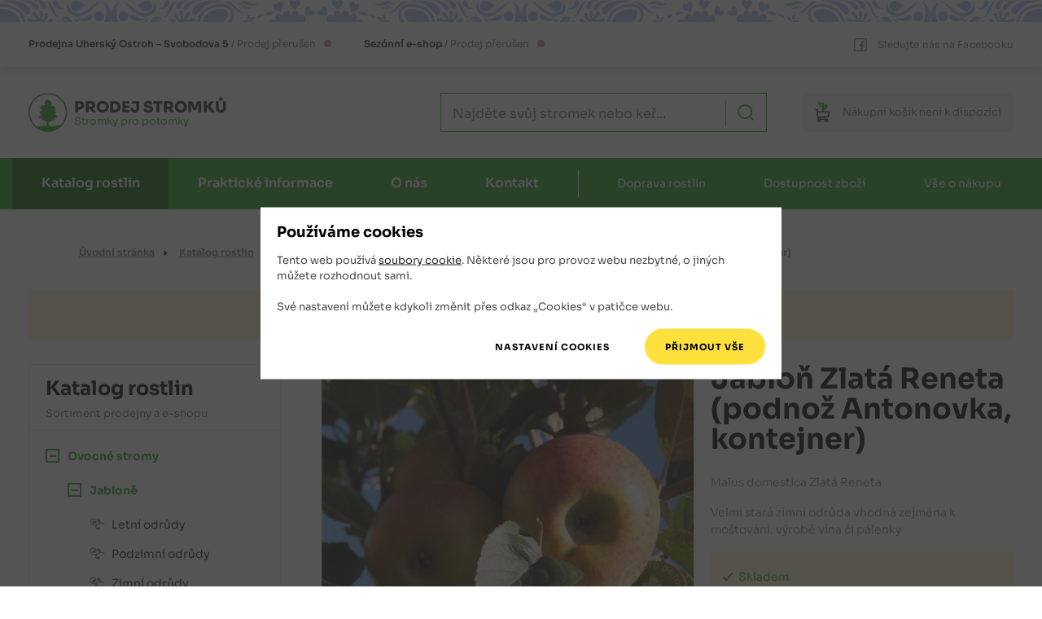

--- FILE ---
content_type: text/html
request_url: https://www.prodejstromku.cz/katalog/jablon-zlata-reneta-podnoz-antonovka-kontejner/
body_size: 17998
content:
    <!DOCTYPE html>
    <html lang="cs">

    <head>
        <meta charset="UTF-8">
        <script>
            var dataLayer=dataLayer||[];function gtag(){dataLayer.push(arguments)}function createCookie(e,a,t){var o=t?((o=new Date).setTime(o.getTime()+24*t*60*60*1e3),"; expires="+o.toGMTString()):"";document.cookie=escape(e)+"="+escape(a)+o+"; path=/"}function readCookie(e){for(var a=escape(e)+"=",t=document.cookie.split(";"),o=0;o<t.length;o++){for(var n=t[o];" "===n.charAt(0);)n=n.substring(1,n.length);if(0===n.indexOf(a))return unescape(n.substring(a.length,n.length))}return null}gtag("consent","default",{functionality_storage:"granted",analytics_storage:"denied",ad_storage:"denied"}),(readCookie("analytics_storage")||readCookie("ad_storage"))&&gtag("consent","update",{analytics_storage:readCookie("analytics_storage"),ad_storage:readCookie("ad_storage")});
        </script>
        <link rel="canonical" href="https://www.prodejstromku.cz/katalog/jablon-zlata-reneta-podnoz-antonovka-kontejner/">
        
        <meta name="description" content="Jabloň Zlatá Reneta bývá také označována jako Winter Goldparmene, King of the Pipin, Parména Zlatá zimní či Królowa Renet.">
        <meta name="robots" content="index,follow">
        <meta property="og:type" content="website" />
<meta property="og:title" content="" />
<meta property="og:url" content="https://www.prodejstromku.cz/katalog/jablon-zlata-reneta-podnoz-antonovka-kontejner/" />

        <title>Jabloň Zlatá Reneta (podnož Antonovka, kontejner) | Prodej stromků</title>
        <meta name="author" content="Koncepce, vedení projektu, frontend - Jan Matějů, https://www.janmateju.cz; programování, backend - Ondřej Zicha; redakční systém admin Z">
        <meta name="generator" content="admin Z">
        <meta http-equiv="X-UA-Compatible" content="IE=edge">
        <meta name="viewport" content="width=device-width, initial-scale=1, shrink-to-fit=no">
        <link rel="apple-touch-icon" sizes="180x180" href="/apple-touch-icon.png?v=2021">
        <link rel="icon" type="image/png" sizes="32x32" href="/favicon-32x32.png?v=2021">
        <link rel="icon" type="image/png" sizes="16x16" href="/favicon-16x16.png?v=2021">
        <link rel="manifest" href="/site.webmanifest?v=2021">
        <link rel="mask-icon" href="/safari-pinned-tab.svg?v=2021" color="#29a61f">
        <link rel="shortcut icon" href="/favicon.ico?v=2021">
        <meta name="apple-mobile-web-app-title" content="Prodej stromků">
        <meta name="application-name" content="Prodej stromků">
        <meta name="msapplication-TileColor" content="#29a61f">
        <meta name="theme-color" content="#29a61f"> 
        <link href="/build/css/screen.min.f737054b.css" rel="stylesheet" type="text/css">
        <link href="/build/css/print.min.220fbebb.css" rel="stylesheet" type="text/css" media="print">
        <script src="/build/js/checkConsents.min.adbe7c8f.js"></script>
        <script src="/build/js/checkForms.min.a520cbdc.js"></script>
        
<script>
dataLayer.push({ ecommerce: null });
dataLayer.push({
'ecommerce': {
'detail': {
'products': [
{
'id': "4c6bc5e969f691.283435433",
'name': "Jablo\u0148 Zlat\u00e1 Reneta (podno\u017e Antonovka, kontejner)",
'price': "400.0000",
'category': "ovocne-stromy",
'dimension2': "Skladem"
}]
}
}
});
</script><script>
  dataLayer.push({
  'cgSection':'Katalog',
  'cgCategory':'Detail produktu',
  'cgSubcategory':''
  });
</script>
        <script>
            var formCheckOff = 0;
        </script>
    </head>

    <body class="">
        <!-- Google Tag Manager -->
        <noscript><iframe src="//www.googletagmanager.com/ns.html?id=GTM-P8XJHCL"
        height="0" width="0" style="display:none;visibility:hidden"></iframe></noscript>
        <script>(function(w,d,s,l,i){w[l]=w[l]||[];w[l].push({'gtm.start':
        new Date().getTime(),event:'gtm.js'});var f=d.getElementsByTagName(s)[0],
        j=d.createElement(s),dl=l!='dataLayer'?'&l='+l:'';j.async=true;j.src=
        '//www.googletagmanager.com/gtm.js?id='+i+dl;f.parentNode.insertBefore(j,f);
        })(window,document,'script','dataLayer','GTM-P8XJHCL');</script>
        <!-- End Google Tag Manager -->
        <div class="body-helper">
            <div id="consentEnv" class="consent-box__wrapper">
    <div id="consentBox" class="consent-box">
        <h2 class="h3-like">Používáme cookies</h2>
        <p>Tento web používá <a href="https://www.google.com/policies/technologies/cookies/" class="no-outbound-marks">soubory cookie</a>. Některé jsou pro provoz webu nezbytné, o&nbsp;jiných můžete rozhodnout sami.</p>
        <p>Své nastavení můžete kdykoli změnit přes odkaz „Cookies“ v&nbsp;patičce webu.</p>

        <form>
            <div class="fieldset-box fieldset-box-like consent-box__simple">
                <p>
                    <input id="consentChooseButton" class="btn gtm-consent-choose" type="button" value="Nastavení cookies">
                    <input id="consentAllButton" class="btn call-btn CookiesOK gtm-consent-all" type="button" value="Přijmout vše">
                </p>
            </div> <!-- consent-box__simple -->

            <div id="consentBoxDetailed" class="consent-box__detailed">
                <fieldset class="fieldset-box">
                    <legend class="form-row"><span>Vaše nastavení</span></legend>

                    <div class="form-row consent-choice gtm-consent-functionality">
                        <div class="consent-choice__main">
                            <input type="checkbox" id="functionalityStorage" name="functionality_storage" value="granted" checked disabled>
                            <label for="functionalityStorage">Technické cookies</label>
                            <span class="tooltip"><span class="tooltip__txt">Používáme je např. pro funkci košíku nebo správu těchto souhlasů. Jde ale také o&nbsp;cookies nástroje Google Tag Manager.</span></span>
                        </div>
                        <div class="consent-choice__note">
                            <label for="functionalityStorage">Web bez nich nefunguje správně. Nelze je proto v&nbsp;nastavení vypnout</label>
                        </div>
                    </div>

                    <div class="form-row consent-choice gtm-consent-analytics">
                        <div class="consent-choice__main">
                            <input type="checkbox" id="analyticsStorage" name="analytics_storage" value="granted">
                            <label for="analyticsStorage">Statistické cookies</label>
                            <span class="tooltip"><span class="tooltip__txt">Cookies nástroje Google Analytics, někdy také Microsoft Clarity</span></span>
                        </div>
                        <div class="consent-choice__note">
                            <label for="analyticsStorage">Pomáhají nám s&nbsp;vývojem a&nbsp;laděním webu, díky! :)</label>
                        </div>
                    </div>

                    <div class="form-row consent-choice gtm-consent-ad">
                        <div class="consent-choice__main">
                            <input type="checkbox" id="adStorage" name="ad_storage" value="granted">
                            <label for="adStorage">Marketingové cookies</label>
                            <span class="tooltip"><span class="tooltip__txt">Cookies reklamních systémů Google a&nbsp;Seznam Sklik</span></span>
                        </div>
                        <div class="consent-choice__note">
                            <label for="adStorage">Zlepšují relevanci reklamy</label>
                        </div>
                    </div>
                </fieldset>

                <div class="form-row form-row-but">
                    <div class="form-row__helper">
                        <input id="consentSelectedButton" class="btn content-btn gtm-consent-selected" type="button" value="Uložit nastavení">
                    </div>
                </div>

            </div> <!-- consent-box__detailed -->
        </form>
    </div> <!-- consent-box -->
</div> <!-- consent-box__wrapper -->
<script>
    consentManagementRun();
</script>
            <script>
                ("granted"!=readCookie("analytics_storage")&&"denied"!=readCookie("analytics_storage")||"granted"!=readCookie("ad_storage")&&"denied"!=readCookie("ad_storage"))&&setVisibility("consentEnv",1);
            </script>
            <header class="header" role="banner" id="top">
                <div class="folk-shadow">
                    <div class="header-top container">
                        <div class="opening-shops">
                            
                            <p class="opening-shop" title="Kamenná prodejna je právě zavřená.<br><br><a href='/kontakt/oteviraci-doba/'>Otevírací doba</a>">
                                <span class="opening-shop__shop">Prodejna</span><span class="opening-shop__address">
                                    Uherský Ostroh &ndash; Svobodova 5
                                </span><span class="opening-shop__hours"><br class="br"><span class="slash"></span>Prodej přerušen</span><span class="opening-shop__indicator--close"></span>
                            </p>
                            <p class="opening-shop" title="<!-- Online prodej je momentálně přerušen. Online prodej není momentálně k dispozici. -->E-shop pro jarní sezónu znovu spustíme 1.&nbsp;února&nbsp;2026."><span class="opening-shop__shop">Sezónní e-shop</span><span class="opening-shop__hours"> / Prodej přerušen</span><span class="opening-shop__indicator--close"></span></p>
                        </div> <!-- opening-shops -->
                        <a class="no-outbound-marks fb-link" href="https://www.facebook.com/profile.php?id=100057460088898" tabindex="-1">
                            <svg class="ico-fb" viewBox="0 0 16 16" aria-hidden="true" focusable="false" width="16" height="16"><use href="#i-fb"></svg>
                            <span>Sledujte nás na Facebooku</span>
                        </a>
                    </div> <!-- header-top -->
                </div> <!-- folk-shadow -->

                <div class="header-bottom container">

                    <button class="catalog-button header-bottom-btn" id="catalog-button" type="button">
                        <svg class="ico-catalog" viewBox="0 0 33 25" aria-hidden="true" focusable="false" width="33" height="25"><use href="#i-catalog"></svg>
                        <span>Katalog</span>
                    </button>

                    <a class="logo-header" href="/" aria-label="Logo Prodej stromků - odkaz na hlavní stránku"  >
                        <svg class="svg-scaling" xmlns="http://www.w3.org/2000/svg" viewBox="0 0 191.59 37" width="192" height="37"><text font-size="19" font-weight="800" fill="#2a2a2a" transform="scale(.77083)"><tspan y="24" x="57">PRODEJ STROMKŮ</tspan></text><text font-size="13" fill="#29a61f" transform="scale(.77083)"><tspan y="39" x="57">Stromky pro potomky</tspan></text><path fill="#fefefe" d="M35.458 19.27c0 9.792-7.937 17.73-17.729 17.73S0 29.062 0 19.27 7.937 1.543 17.73 1.543 35.457 9.48 35.457 19.27"/><g stroke-linejoin="round" fill-rule="evenodd" stroke-miterlimit="2" clip-rule="evenodd"><path d="M35.518 19.268c0 9.791-7.937 17.729-17.729 17.729S.06 29.059.06 19.268 7.997 1.539 17.789 1.539s17.729 7.938 17.729 17.729" fill="#fefefe"/><g fill="#29a61f"><path d="M10.118 30.464c.466-.13-.205.376 0 0zm.17-.335c.531.33.147.47 0 0zm.574.559c.294.075-.14.134 0 0zm1.924.37c.186-.898.109.76 0 0zm.973-.701c.06.36.083.471 0 0zm1.669.022c.118.154-.075.358 0 0zm1.098-.324c.265-.572-.104.431 0 0zm2.849-.227c.668-.459.382 1.668-.185.55-.143-.19.03-.433.185-.55zm3.308.773c.645.189-.5.655 0 0zm.445.37c-.45.491-.35-.525 0 0zm-15.059.278c-.22-.234.042-.44 0 0zm-.262-.857c.021-.28.164-.217 0 0zm2.929 1.047c-.159.711-1.168-1.012-.46-.013.509.715-.162.925-.524.275-.336.293-.732.891-.773.014-.035-.251.343-.913-.095-.45.132-.45-.672-1.811-.293-.69.404.556-.251 1.246-.462.864 1.333 2.447 3.827 4.047 6.423 4.89 4.555 1.426 9.89.585 13.556-2.552 1.228-1.063 2.235-2.403 2.81-3.929-.314-.362-1.501-.484-.622.116.523.726-1.108.645-.889.67.021.663-.521.29-.465.19-.38.21-1.404-1.07-.672-.21.472.33-.35 1.72-.18.67-.285-.768-.85.752-.918-.31-.036-.435-.239-.812-.143-.12.307.927-1.254 1.413-1.016.253.13-.502-.324-.998-.278-.182-.21.824-1.179-1.11-1.117-.253.587.435 1.29 1.759-.032 1.448-.368-.023-.232-1.316-.439-.772.54 1.03-1.041.262-.437-.298.053-.27.375-1.439.144-1.2-.142.67-.464 1.737-.603 2.133-.03-.37-.791-1.666-.43-.64.31.332.333 1.564-.253 1.079.01-.42.011-1.128-.236-.305-.246.395-.188-.557-.273.112-.336.579-.824-1.276-.653-.307-.437-.563-.33.649-.417-.154.086-.575-.092-.243-.22-.27-.353-.359.086-1.431.01-1.285-.32.709-.783-.538-.495.206.15.669-1.046 1.26-.75.24-.104.1-.39.432-.63-.04-.655-.425.656.538.107.868-.308.13-.295 1.225-.575.64.195-.323.12-1.963-.017-.863.139.554-.596 1.833-.808.707.04-.458.48-1.639.259-1.66-.127.792-1.411 1.922-1.583.533-.305-.868-.096 1.152-.453 1.403-.592-.44-1.176-1.102-1.464-1.82-.052-.553-.036.28-.296-.115.19.565.41 1.675.15 1.946-.812-.606-.29-1.746-.458-2.56-.215.764-.35 1.645-.299 2.418-.296.516-.792-1.497-.584-.314-.176.614-1.196-.457-.549-.755-.842.832-.01-.558.09-.935.137-.386.69-1.583.528-1.442-.528.789-.688 1.807-1.382 2.48-.204-.18.162.716-.304.275.183-.806-.413.382-.294-.268-.096-.053-.735-.067-.231.282z"/><path d="M18.518 1.378c-9.44 0-17.12 7.68-17.12 17.12 0 9.44 7.68 17.118 17.119 17.118 9.44 0 17.118-7.679 17.118-17.118 0-9.44-7.678-17.12-17.118-17.12m0 35.62c-10.202 0-18.5-8.3-18.5-18.5s8.298-18.5 18.5-18.5c10.2 0 18.5 8.298 18.5 18.5s-8.3 18.5-18.5 18.5"/><path d="M20.818 27.144c1.074.74 1.835-.622 1.8-1.494.794-.489 1.235 1.423 1.903.078.184-1.068 1.503.721 1.658-.644.19-.904-2.213-.887-.742-1.436.138-1.339 1.341.595 1.819-.583.647-.503.582-1.573-.424-1.129-.557-.264-.231-1.562-1.341-1.284-.51.372-1.079.05-.36-.289.606.111 1.157-.409.667-.914 1.206-.446.483-1.917-.647-1.529-.833-.484 1.173-.775.41-1.583-1.012-.793 1.61-1.763.046-2.267-1.116.404-1.069-.712-.771-1.38-.243-.98-1.435-.24-1.662-.416-.55-.769-1.075.81-1.246-.216-.777-.57-.805 1.495-1.408.399-.059-.872 1.305-.71 1.353-1.532 1.545.22.3-2.066-.752-1.453-.267-.414 1.087-1.426-.165-1.75-.558.165-.794.354-.687-.424-.442-.784-1.507.396-1.347-.872-.763-.904-.864.605-1.277.694-.572-1.204-2.098-.095-1.375.878-1.085.123-.448 1.108-.025 1.418-1.027-.113-1.226 1.306-.164 1.427.428.674-.896 1.628-.682.477-1.226-.749-.165 1.626-1.253.87-.248-1.015-1.087-.13-1.54-.818-.925.106.019 1.08-.85 1.17-.402.624 1.475.786.255.97-.459-.361-1.653-.924-1.418.199.535.279 1.13.358.837 1.116.47.317.78.307.989.882.507.16 1.488-.392 1.067.659-.453 1.168-2.16-1.04-1.96.674.937 1.326-1.68-.004-1.294 1.336.471.436.796.533.57 1.2.247.832 1.254-.04 1.564.737.375.022 1.58-.546.92.276-.892.188-1.224.719-1.038 1.276-.674-.087-1.482-.048-1.48.84-.7-.123-2.258.505-1.047 1.147.642-.117.95.492 1.469.381.376 1.529 1.665-1.027 2.284.214-.302.44-1.374 1.236-.303 1.673.59.135 1.581-1.364 1.337-.082.166 1.226 1.422.136 1.712.158-.657 1.049.721 1.104 1.24 1.141.063 2.92.01 5.85.027 8.773.177.262.835.041 1.2.114 1.051.203.249-1.431.481-2.042 0-2.048-.042-4.097.015-6.145.09-.66 1.377.463 1.216-.724-.028-.268.238-.386.418-.17z"/></g></g></svg>
                    </a> <!-- logo-header -->
                    <script type="application/ld+json">{
                        "@context": "https://schema.org",
                        "@type": "Organization",
                        "url": "https://www.prodejstromku.cz",
                        "logo": "https://www.prodejstromku.cz/gfx/prodej-stromku-logo.min.png"
                    }</script>

                    <div class="search">
                        <button class="search__btn-open header-bottom-btn" id="search-open" type="button">
                            <svg class="ico-search" viewBox="0 0 24 24" aria-hidden="true" focusable="false" width="22" height="22">
                                <use href="#i-search">
                            </svg>
                            <span>Hledat</span>
                        </button> <!-- search__btn-open -->

                        <div class="search-box" id="search-box">
                            <form id="search-box-form" class="search__form" action="/katalog/vyhledavani/" method="get" role="search" novalidate>
                                <div class="search-items">
                                    <input class="validate" id="search-box-input" type="search" name="q" placeholder="Najděte svůj stromek nebo keř..." aria-label="Najděte svůj stromek nebo keř" aria-required="true" minlength="3" autocomplete="off">
                                    <input type="hidden" name="category" value="eshop">
                                    <button class="search-button" type="submit" aria-label="Hledat">
                                        <svg class="ico-search" viewBox="0 0 24 24" aria-hidden="true" focusable="false" width="20" height="20">
                                            <use href="#i-search">
                                        </svg>
                                    </button> <!-- search-button -->
                                    <label for="search-box-input" class="field-error" aria-live="polite"></label>
                                    <div id="search-expanded"></div>
                                </div> <!-- search-items -->
                                <script>
                                    checkForm("search-box-form");
                                </script>
                            </form> <!-- search__form -->
                            <button class="close-button" id="search-close" type="button" aria-label="Zavřít formulář vyhledávání">
                                <svg class="ico-close" viewBox="0 0 16 16" aria-hidden="true" focusable="false" width="23" height="23">
                                    <use href="#i-close">
                                </svg>
                            </button> <!-- close-button -->
                        </div> <!-- search-box -->
                    </div> <!-- search -->
                    

                    <a class="basket basket--closed basket--empty header-bottom-btn no-outbound-marks" title="<!-- Online prodej je momentálně přerušen. Online prodej není momentálně k dispozici. -->E-shop pro jarní sezónu znovu spustíme 1.&nbsp;února&nbsp;2026.">
    <svg class="ico-basket" viewBox="0 0 19 26" aria-hidden="true" focusable="false" width="24" height="32">
        <use href="#i-basket">
    </svg>
    <span class="basket__text"><span class="nip">Nákupní </span>košík<span class="nip"> není k&nbsp;dispozici</span></span>
</a>

                    <button class="menu-button header-bottom-btn" id="menu-button" type="button">
                        <span>Menu</span>
                        <svg class="ico-menu" viewBox="0 0 29 19" aria-hidden="true" focusable="false" width="26" height="17"><use href="#i-menu"></use></svg>
                    </button><!-- menu-button -->

                </div> <!-- header-bottom -->

                <div class="bg-green">
                    <nav class="navigation-main container-navigation" id="navigation-main" role="navigation">

                        <ul class="navigation-main__list" aria-label="Menu pro web">
                            <li class="dropdown active">
                                <a href="/katalog/" aria-current="page">Katalog rostlin</a>
                                <span class="submenu-toggle"><svg class="ico-dropdown" viewBox="0 0 14 7" aria-hidden="true" focusable="false" width="18" height="10"><use href="#i-dropdown"></svg></span>
                                <ul>
                                    <li><a href="/katalog/ovocne-stromy/">Ovocné stromy</a></li>
                                    <li><a href="/katalog/drobne-ovoce/">Drobné ovoce</a></li>
                                    <li><a href="/katalog/netradicni-ovoce/">Netradiční ovoce</a></li>
                                    <li><a href="/katalog/okrasne-kere/">Okrasné keře</a></li>
                                    <li><a href="/katalog/stromy-a-kere-do-krajiny/">Okrasné stromy</a></li>
                                    <li><a href="/katalog/okrasne-jehlicnate-stromky/">Okrasné jehličnany</a></li>
                                    <li><a href="/katalog/trvalky-a-bylinky/">Trvalky a&nbsp;bylinky</a></li>
                                </ul>
                            </li>
                            <li class="dropdown">
                                <a href="/prakticke-informace/">Praktické informace</a>
                                <span class="submenu-toggle"><svg class="ico-dropdown" viewBox="0 0 14 7" aria-hidden="true" focusable="false" width="18" height="10"><use href="#i-dropdown"></svg></span>
                                <ul>
                                    <li><a href="/prakticke-informace/caste-dotazy/">Časté dotazy</a></li>
                                    <li><a href="/prakticke-informace/informace-o-odrudach/">Informace o&nbsp;odrůdách</a></li>
                                    <li><a href="/prakticke-informace/doporuceni-pred-nakupem/">Doporučení před nákupem</a></li>
                                    <li><a href="/prakticke-informace/navody-k-vysadbe/">Návody k&nbsp;výsadbě</a></li>
                                    <li><a href="/prakticke-informace/pece-a-ochrana-rostlin/">Péče a&nbsp;ochrana rostlin</a></li>
                                    <li><a href="/prakticke-informace/doba-zrani-ovocnych-odrud/">Doby zrání ovocných odrůd</a></li>
                                </ul>
                            </li>
                            <li class="dropdown">
                                <a href="/o-nas/">O nás</a>
                                <span class="submenu-toggle"><svg class="ico-dropdown" viewBox="0 0 14 7" aria-hidden="true" focusable="false" width="18" height="10"><use href="#i-dropdown"></svg></span>
                                <ul>
                                    <li><a href="/o-nas/aktuality/">Aktuality</a></li>
                                    <li><a href="/o-nas/proc-koupit-stromky-od-nas/">Proč koupit stromky od nás</a></li>
                                    <li><a href="/o-nas/fotogalerie/">Fotogalerie</a></li>
                                    <li><a href="/o-nas/obchodni-podminky/">Obchodní podmínky</a></li>
                                    <li><a href="/o-nas/zasady-ochrany-osobnich-udaju/">Zásady ochrany osobních údajů</a></li>
                                    <li><a href="/o-nas/newsletter/">Newsletter</a></li>
                                </ul>
                            </li>
                            <li class="dropdown">
                                <a href="/kontakt/">Kontakt</a>
                                <span class="submenu-toggle"><svg class="ico-dropdown" viewBox="0 0 14 7" aria-hidden="true" focusable="false" width="18" height="10"><use href="#i-dropdown"></svg></span>
                                <ul>
                                    <li><a href="/kontakt/kontaktni-a-fakturacni-udaje/">Kontaktní a&nbsp;fakturační údaje</a></li>
                                    <li><a href="/kontakt/kudy-k-nam-do-prodejny/">Kudy k&nbsp;nám do prodejny</a></li>
                                    <li><a href="/kontakt/oteviraci-doba/">Otevírací doba</a></li>
                                    <li><a href="/kontakt/kompletni-kontakty/">Kompletní kontakty</a></li>
                                    <li><a href="/kontakt/kontaktni-formular/">Kontaktní formulář</a></li>
                                </ul>
                            </li>
                            <li class="off-list"><a href="/katalog/doprava-rostlin/">Doprava rostlin</a></li>
                            <li class="off-list"><a href="/katalog/dostupnost-zbozi/">Dostupnost zboží</a></li>
                            <li class="off-list"><a href="/katalog/vse-o-nakupu/">Vše o&nbsp;nákupu</a></li>
                        </ul> <!-- navigation-main__list -->

                        <button class="close-button" id="menu-close" type="button" aria-label="Zavřít menu">
                            <svg class="ico-close" viewBox="0 0 16 16" aria-hidden="true" focusable="false" width="23" height="23">
                                <use href="#i-close">
                            </svg>
                        </button> <!-- close-button -->

                    </nav>
                </div> <!-- bg-green -->

            </header>

            <div class="container-main">
                <nav class="breadcrumbs" role="navigation" aria-label="Drobečková navigace">
                    <div class="breadcrumbs__helper">
                        <ul itemscope itemtype="https://schema.org/BreadcrumbList">
                            <li id="itemid0" class="not-parent-link" itemprop="itemListElement" itemscope itemtype="https://schema.org/ListItem"><a href="/" itemid="/" itemprop=item itemscope itemtype="https://schema.org/WebPage"
           itemprop="item"><span itemprop="name">Úvodní stránka</span></a><meta itemprop="position" content="1" /></li><li id="itemid1" class="not-parent-link" itemprop="itemListElement" itemscope itemtype="https://schema.org/ListItem"><a href="/katalog/" itemid="/katalog/" itemprop=item itemscope itemtype="https://schema.org/WebPage"
           itemprop="item"><span itemprop="name">Katalog rostlin</span></a><meta itemprop="position" content="2" /></li><li id="itemid2" class="not-parent-link" itemprop="itemListElement" itemscope itemtype="https://schema.org/ListItem"><a href="/katalog/ovocne-stromy/" itemid="/katalog/ovocne-stromy/" itemprop=item itemscope itemtype="https://schema.org/WebPage"
           itemprop="item"><span itemprop="name">Ovocné stromy</span></a><meta itemprop="position" content="3" /></li><li id="itemid3" class="not-parent-link" itemprop="itemListElement" itemscope itemtype="https://schema.org/ListItem"><a href="/katalog/ovocne-stromy/jablone/" itemid="/katalog/ovocne-stromy/jablone/" itemprop=item itemscope itemtype="https://schema.org/WebPage"
           itemprop="item"><span itemprop="name">Jabloně</span></a><meta itemprop="position" content="4" /></li><li id="itemid4" class="parent-link" itemprop="itemListElement" itemscope itemtype="https://schema.org/ListItem"><a href="/katalog/ovocne-stromy/jablone/stare-odrudy/" itemid="/katalog/ovocne-stromy/jablone/stare-odrudy/" itemprop=item itemscope itemtype="https://schema.org/WebPage"
           itemprop="item"><span itemprop="name">Staré odrůdy</span></a><meta itemprop="position" content="5" /></li><li class="current-page" aria-current="page" itemprop="itemListElement" itemscope itemtype="https://schema.org/ListItem"><span itemprop="name">Jabloň Zlatá Reneta (podnož Antonovka, kontejner)</span><meta itemprop="position" content="6" /></li>
                        </ul>
                    </div>
                </nav> <!-- breadcrumbs -->

                
                <div class="urgent-message alert alert--notice">
                    <p class="txt-center"><strong>Od středy 10.12.2025 bude prodejna přes zimu uzavřena. Otevíráme znovu na jaře.</strong></p>
                </div>
                

                <div class="grid">
                    <main class="main">
                        <div class="product">
    <div class="product__headings">
        <h1>Jabloň Zlatá Reneta (podnož Antonovka, kontejner)</h1>
        <p class="product__subheading" title="Latinský název rostliny"><em>Malus domestica Zlatá Reneta</em></p>
        <p class="product__subheading">Velmi stará zimní odrůda vhodná zejména k moštování, výrobě vína či pálenky</p>
    </div> <!-- product__headings -->

    <div class="product__gallery">
        <a class="product__image active" data-img-id="1" href="/gallery/1525/zlata-reneta-1.jpg" data-pswp-width="800" data-pswp-height="600" data-pswp-srcset="/gallery/1525/zlata-reneta-1.med.jpg 510w, /gallery/1525/zlata-reneta-1.jpg 800w">
            <picture>
                <!-- <source srcset="img/product.webp" type="image/webp"> -->
                <source srcset="/gallery/1525/zlata-reneta-1.med.jpg 510w, /gallery/1525/zlata-reneta-1.thn.jpg 266w" sizes="(min-width: 1350px) 506px, (min-width: 1300px) calc((100vw - 450px) * 0.561), (min-width: 1200px) calc((100vw - 450px) * 0.55), (min-width: 1100px) calc((100vw - 430px) * 0.55), (min-width: 992px) calc((100vw - 120px) * 0.58), (min-width: 800px) calc((100vw - 120px) * 0.55) ,(min-width: 700px) calc(100vw - 100px) ,(min-width: 540px) 500px, calc(100vw - 40px)" type="image/jpeg">
                <img src="/gallery/1525/zlata-reneta-1.med.jpg" alt="Zlatá reneta" title="Kliknutím se dostanete na detail obrázku" width="510" height="382">
            </picture>
            <div class="product__image__caption">Zlatá reneta</div>
        </a> <!-- product__image -->
        
    </div> <!-- product__gallery -->

    <div class="product__so-wrapper">
        <!-- Tri ruzne varianty informace -->

<div class="product-stock stock-store">
    <p class="product-stock__text">
        <span class="stock-highlight">Skladem</span><span class="tooltip"><span class="tooltip__txt">Zboží je skladem v kamenné prodejně v Uherském Ostrohu.</span></span>
    </p>
</div> <!-- product-stock -->

        <div class="product__order">
            <span class="cena">Cena</span>
            <div class="product__prices">
                <p class="price-with-vat">
                    <span class="price-with-kc">400</span>,
                    <span class="price-with-hal">00</span>
                    <span class="currency">Kč</span>
                </p>

                <p class="price-without-vat">
                    <span class="price-without">357</span>
                    <span class="currency">Kč</span>
                    <span class="bez-dph">bez DPH</span>
                </p>
            </div> <!-- product__prices -->

            <form class="product__form" action="/kosik/" method="post">

                <div class="product-counter">
    <label class="product-counter__label" for="pcs-strom1">
        <input class="product-counter__input" type="number" name="amount" id="pcs-strom1" min="1" value="1" disabled>
        <div class="count-buttons-wrapper disabled">
            <button class="plus-button" type="button" aria-label="Jeden plus" disabled>
                <span class="vh">+</span>
            </button>
            <button class="minus-button" type="button" aria-label="Jeden mínus" disabled>
                <span class="vh">-</span>
            </button>
        </div> <!-- count-buttons-wrapper -->
        <span class="product-counter__pcs disabled">ks</span>
    </label> <!-- product-counter__label -->
</div> <!-- product-counter -->

    <span class="btn__wrapper disabled-button__tooltip-holder" title="<!-- Online prodej je momentálně přerušen. Online prodej není momentálně k dispozici. -->E-shop pro jarní sezónu znovu spustíme 1.&nbsp;února&nbsp;2026."><button class="product-add-button btn" type="submit" title="Zboží nelze objednat" disabled>
    <span class="ico-circle">
        <svg class="ico-basket" viewBox="0 0 19 26" aria-hidden="true" focusable="false" width="16" height="21">
            <use href="#i-basket">
        </svg>
    </span>
    <span>Objednat</span>
    </button> <!-- product-add-button --> </span> <!-- btn__wrapper -->
    <input type="hidden" name="spr_id" value="1518">
    <input type="hidden" name="formType" value="addToBasket">
            </form> <!-- product__form -->
        </div> <!-- product__order -->
    </div> <!-- product__so-wrapper -->

    <div class="product__desc">
        

            

                <p>Jabloň Zlatá Reneta bývá také označována jako Winter Goldparmene, King of the Pipin, Parména Zlatá zimní či Królowa Renet. Vhodná zejména k přímému konzumu, moštování, k výrobě vína a pálenky, výborná i na sušení.</p>

                <table class="table table--v3">
                    <tbody>
                        <tr>
                            <th class="col-1">Plody:</th>
                            <td class="col-2">velká žluto-červená a šťavnatá jablka</td>
                        </tr>
                        <tr>
                            <th class="col-1">Sklizeň:</th>
                            <td class="col-2">polovina září</td>
                        </tr>
                        <tr>
                            <th class="col-1">Konzumní zralost:</th>
                            <td class="col-2">září až listopad</td>
                        </tr>
                        <tr>
                            <th class="col-1">Podnož a&nbsp;tvar:</th>
                            <td class="col-2">Antonovka pro polokmen nebo vysokokmen <span class="tooltip"><span class="tooltip__txt">Doporučujeme tvar polokmen nebo vysokokmen.<br><br>Výška zapěštování korunky:<br><br>
    <table>
        <tbody>
            <tr>
                <th>Vysokokmen</th>
                <td class="txt-right">1,8&ndash;2,2&nbsp;m</td>
            </tr>
            <tr>
                <th>Polokmen</th>
                <td class="txt-right">1,4&ndash;1,6&nbsp;m</td>
            </tr>
                <tr>
                <th>Čtvrtkmen</th>
                <td class="txt-right">cca 1,2&nbsp;m</td>
            </tr>
            <tr>
                <th>Zákrsek</th>
                <td class="txt-right">0,4&ndash;0,6&nbsp;m</td>
            </tr>
        </tbody>
    </table>
    <br>
    <a href="/prakticke-informace/poradna/jak-spravne-zvolit-tvar-ovocneho-stromku/">Jak zvolit tvar ovocného stromku?</a>
</span></span></td>
                        </tr>
                        <tr>
                            <th class="col-1">Výška v&nbsp;dospělosti:</th>
                            <td class="col-2">cca 6 m</td>
                        </tr>
                        
                        <tr>
                            <th class="col-1">Typ sazenice:</th>
                            <td class="col-2">kontejner</td>
                        </tr>
                    </tbody>
                </table>

                <h3><span class="first-uppercase">jablka</span>  odrůdy Zlatá Reneta</h3>
                <p><span class="first-uppercase">jablka</span> jsou velká až velmi velká a zploštělá. Jejich barva je nažloutlá s červeným žíháním. Dužina žlutavě bílá, jemná, křehká a šťavnatá.</p>

                <h3>Zrání a&nbsp;sklizeň jablek</h3>
                <p><p>Sklízí se v první polovině září.</p></p>

                <h3>Růst a&nbsp;tvar stromku</h3>
                
                    
                        <p>Odrůdu Zlatá Reneta nabízíme na podnoži Antonovka, která je bujná. V&nbsp;dospělosti dosahuje výšky cca 6 m. Doporučené rozestupy mezi jednotlivými sazenicemi při výsadbě jsou 4 až 6 m. V&nbsp;návaznosti na péči a&nbsp;podmínky lze sklizeň očekávat za 5 až 7 let.</p>
                        <p><span class="first-uppercase">jabloň</span> je s&nbsp;ohledem na svou podnož Antonovka velmi odolná mrazu, i do vlhčích těžších půd.</p>
                    
                    <p>Stromek je vhodný pro tvar polokmen nebo vysokokmen.</p>
                
                
                
                
                <h3>Pěstování jabloně</h3>
                
                <p> Má ráda slunce. Potřebuje vlhkost. Doporučená půda je propustná, nejlépe dostatečně úrodná a hlubší.</p>

                <p><span>Řez provádíme v předjarním období a dále, pro usnadnění řezu a u odrůd kvetoucích na konci výhonů, během letního období. </span></p>
<p><span>Pro správný růst a rychlejší nástup do plodnosti je vhodné zamezit významnějšímu napadení typickými chorobami. Jde o strupovitost, která postihuje především plody a snižuje jejich kvalitu, a padlí, které napadá nejen listy, ale i celé mladé výhony.</span></p>
<p><span>Hlavními škůdci jabloní jsou mšice a obaleči způsobující červitost plodů.</span></p>
                
                

            

        
    </div> <!-- product__desc -->

</div> <!-- product -->




<div class="related-articles">
    <h2 class="section-h2">Související články</h2>
    <article class="content">
        <article class="article-item">

            <div class="article-item__img">
                <a href="/prakticke-informace/doporuceni-pred-nakupem/fotografie-sazenic-prostokorennych-ovocnych-stromku-ktere-nabizime/"><img src="/img/clanky-nove/fotky sazenic/celkovy-pohled.jpg" alt="Fotografie sazenic prostokořenných ovocných stromků které nabízíme"></a>
            </div> <!-- article-item__img -->

            <div class="article-item__txt">
                <h3 class="article__title"><a href="/prakticke-informace/doporuceni-pred-nakupem/fotografie-sazenic-prostokorennych-ovocnych-stromku-ktere-nabizime/">Fotografie sazenic prostokořenných ovocných stromků které nabízíme</a></h3>
                <p>Ukázka tvarů stromků které nabízíme, od zákrsku po vysokokmeny</p>
            </div> <!-- article-item__txt -->

            <div class="article-item__but">
                <a class="btn content-btn" href="/prakticke-informace/doporuceni-pred-nakupem/fotografie-sazenic-prostokorennych-ovocnych-stromku-ktere-nabizime/">číst více</a>
            </div> <!-- article-item__but -->
        </article> <!-- article-item --><article class="article-item">

            <div class="article-item__img">
                <a href="/prakticke-informace/pece-a-ochrana-rostlin/zakladni-pravidla-rezu-ovocnych-drevin/"><img src="/img/clanky/373922322.thn.jpg" alt="Kdy a jak provádět řez ovocných stromů"></a>
            </div> <!-- article-item__img -->

            <div class="article-item__txt">
                <h3 class="article__title"><a href="/prakticke-informace/pece-a-ochrana-rostlin/zakladni-pravidla-rezu-ovocnych-drevin/">Kdy a jak provádět řez ovocných stromů</a></h3>
                <p>Kdy a jak řezat, druhy řezu, nejčastější chyby při řezu - základní přehled než začnete s řezem</p>
            </div> <!-- article-item__txt -->

            <div class="article-item__but">
                <a class="btn content-btn" href="/prakticke-informace/pece-a-ochrana-rostlin/zakladni-pravidla-rezu-ovocnych-drevin/">číst více</a>
            </div> <!-- article-item__but -->
        </article> <!-- article-item --><article class="article-item">

            <div class="article-item__img">
                <a href="/prakticke-informace/pece-a-ochrana-rostlin/jarni-povysadbovy-rez-prostokorenneho-ovocneho-stromku/"><img src="/img/clanky/860209119.thn.jpg" alt="Jarní povýsadbový řez prostokořenného ovocného stromku"></a>
            </div> <!-- article-item__img -->

            <div class="article-item__txt">
                <h3 class="article__title"><a href="/prakticke-informace/pece-a-ochrana-rostlin/jarni-povysadbovy-rez-prostokorenneho-ovocneho-stromku/">Jarní povýsadbový řez prostokořenného ovocného stromku</a></h3>
                <p>Proč je důležitý, kdy a jak se provádí povýsadbový řez prostokořenného ovocného stromku</p>
            </div> <!-- article-item__txt -->

            <div class="article-item__but">
                <a class="btn content-btn" href="/prakticke-informace/pece-a-ochrana-rostlin/jarni-povysadbovy-rez-prostokorenneho-ovocneho-stromku/">číst více</a>
            </div> <!-- article-item__but -->
        </article> <!-- article-item -->
    </article>
</div> <!-- related-articles -->

<script type="application/ld+json">
{
  "@context": "https://schema.org/",
  "@type": "Product",
  "additionalType": [
    "http://www.productontology.org/doc/Plant"
  ],
  "image": [
    "https://www.prodejstromku.cz/gallery/1525/zlata-reneta-1.jpg"
  ],
  "name": "Jabloň Zlatá Reneta (podnož Antonovka, kontejner)",
  "alternateName": "Velmi stará odrůda vhodná na přímý konzum, hodí se zejména  na moštování, víno, pálenku, výborná je i na sušení",
  "disambiguatingDescription": [
    "Jabloň Zlatá Reneta bývá také označována jako Winter Goldparmene, King of the Pipin, Parména Zlatá zimní či Królowa Renet."
  ],
  "description": "",
  "sku": "4c6bc5e969f691.283435433",
  "offers": [
    {
      "@type": "Offer",
      "url": "https://www.prodejstromku.cz/katalog/jablon-zlata-reneta-podnoz-antonovka-kontejner/",
      "priceCurrency": "CZK",
      "price": "400.0000",
      "availability": "InStoreOnly",
      "itemCondition": "NewCondition",
      "seller": {
        "@type":"Organization",
        "name":"Prodej stromků s.r.o."
      }
    }
  ]
}
</script>
                        
                    </main> <!-- main -->
                    <aside class="sidebar">
                        <div class="catalog-section" id="catalog-section">
                            <h2 class="catalog__heading">Katalog rostlin</h2>
                            <p class="catalog__subheading">Sortiment prodejny a&nbsp;e-shopu</p>
                            <nav class="navigation-catalog">

                                <ul aria-label="Katalog rostlin">
                                    <li class="current-page is-open">
<span class="submenu-toggle is-open"></span><a href="/katalog/ovocne-stromy/">Ovocné stromy</a>
<ul class="is-open"><li class="current-page is-open">
<span class="submenu-toggle is-open"></span><a href="/katalog/ovocne-stromy/jablone/">Jabloně</a>
<ul class="is-open"><li>
<span class="submenu-toggle"></span><a href="/katalog/ovocne-stromy/jablone/letni-odrudy/">Letní odrůdy</a></li>
<li>
<span class="submenu-toggle"></span><a href="/katalog/ovocne-stromy/jablone/podzimni-odrudy/">Podzimní odrůdy</a></li>
<li>
<span class="submenu-toggle"></span><a href="/katalog/ovocne-stromy/jablone/zimni-odrudy/">Zimní odrůdy</a></li>
<li>
<span class="submenu-toggle"></span><a href="/katalog/ovocne-stromy/jablone/sloupove-odrudy/">Sloupové odrůdy</a></li>
<li class="current-page">
<span class="submenu-toggle"></span><a href="/katalog/ovocne-stromy/jablone/stare-odrudy/">Staré odrůdy</a></li>
</ul>
</li>
<li>
<span class="submenu-toggle"></span><a href="/katalog/ovocne-stromy/hrusne/">Hrušně</a>
<ul><li>
<span class="submenu-toggle"></span><a href="/katalog/ovocne-stromy/hrusne/letni-odrudy/">Letní odrůdy</a></li>
<li>
<span class="submenu-toggle"></span><a href="/katalog/ovocne-stromy/hrusne/podzimni-odrudy/">Podzimní odrůdy</a></li>
<li>
<span class="submenu-toggle"></span><a href="/katalog/ovocne-stromy/hrusne/zimni-odrudy/">Zimní odrůdy</a></li>
<li>
<span class="submenu-toggle"></span><a href="/katalog/ovocne-stromy/hrusne/asijske-nashi/">Asijské - nashi</a></li>
<li>
<span class="submenu-toggle"></span><a href="/katalog/ovocne-stromy/hrusne/stare-odrudy/">Staré odrůdy</a></li>
</ul>
</li>
<li>
<span class="submenu-toggle"></span><a href="/katalog/ovocne-stromy/merunky/">Meruňky</a></li>
<li>
<span class="submenu-toggle"></span><a href="/katalog/ovocne-stromy/broskve-a-nektarinky/">Broskve a nektarinky</a>
<ul><li>
<span class="submenu-toggle"></span><a href="/katalog/ovocne-stromy/broskve-a-nektarinky/broskve/">Broskve</a></li>
<li>
<span class="submenu-toggle"></span><a href="/katalog/ovocne-stromy/broskve-a-nektarinky/nektarinky/">Nektarinky</a></li>
</ul>
</li>
<li>
<span class="submenu-toggle"></span><a href="/katalog/ovocne-stromy/svestky-ryngle-a-blumy/">Švestky, ryngle a blumy</a>
<ul><li>
<span class="submenu-toggle"></span><a href="/katalog/ovocne-stromy/svestky-ryngle-a-blumy/svestky/">Švestky</a></li>
<li>
<span class="submenu-toggle"></span><a href="/katalog/ovocne-stromy/svestky-ryngle-a-blumy/asijske-svestky/">Asijské švestky</a></li>
<li>
<span class="submenu-toggle"></span><a href="/katalog/ovocne-stromy/svestky-ryngle-a-blumy/ryngle/">Ryngle</a></li>
<li>
<span class="submenu-toggle"></span><a href="/katalog/ovocne-stromy/svestky-ryngle-a-blumy/blumy-a-svestkomerunky/">Blumy a švestkomeruňky</a></li>
<li>
<span class="submenu-toggle"></span><a href="/katalog/ovocne-stromy/svestky-ryngle-a-blumy/mirabelky/">Mirabelky</a></li>
<li>
<span class="submenu-toggle"></span><a href="/katalog/ovocne-stromy/svestky-ryngle-a-blumy/stare-odrudy/">Staré odrůdy</a></li>
</ul>
</li>
<li>
<span class="submenu-toggle"></span><a href="/katalog/ovocne-stromy/tresne-a-visne/">Třešně a višně</a>
<ul><li>
<span class="submenu-toggle"></span><a href="/katalog/ovocne-stromy/tresne-a-visne/tresne/">Třešně</a></li>
<li>
<span class="submenu-toggle"></span><a href="/katalog/ovocne-stromy/tresne-a-visne/tresnovisne/">Třešňovišně</a></li>
<li>
<span class="submenu-toggle"></span><a href="/katalog/ovocne-stromy/tresne-a-visne/visne/">Višně</a></li>
<li>
<span class="submenu-toggle"></span><a href="/katalog/ovocne-stromy/tresne-a-visne/stare-odrudy/">Staré odrůdy</a></li>
</ul>
</li>
<li>
<span class="submenu-toggle"></span><a href="/katalog/ovocne-stromy/skorapkoviny/">Skořápkoviny</a>
<ul><li>
<span class="submenu-toggle"></span><a href="/katalog/ovocne-stromy/skorapkoviny/oresaky-orechy/">Ořešáky (ořechy)</a></li>
<li>
<span class="submenu-toggle"></span><a href="/katalog/ovocne-stromy/skorapkoviny/lisky/">Lísky</a></li>
<li>
<span class="submenu-toggle"></span><a href="/katalog/ovocne-stromy/skorapkoviny/mandlone-mandle/">Mandloně (mandle)</a></li>
</ul>
</li>
<li>
<span class="submenu-toggle"></span><a href="/katalog/ovocne-stromy/podnoze/">Podnože</a></li>
</ul>
</li>
<li>
<span class="submenu-toggle"></span><a href="/katalog/drobne-ovoce/">Drobné ovoce</a>
<ul><li>
<span class="submenu-toggle"></span><a href="/katalog/drobne-ovoce/angrest/">Angrešt</a></li>
<li>
<span class="submenu-toggle"></span><a href="/katalog/drobne-ovoce/rybiz/">Rybíz</a></li>
<li>
<span class="submenu-toggle"></span><a href="/katalog/drobne-ovoce/maliny/">Maliny</a></li>
<li>
<span class="submenu-toggle"></span><a href="/katalog/drobne-ovoce/ostruziny/">Ostružiny</a></li>
<li>
<span class="submenu-toggle"></span><a href="/katalog/drobne-ovoce/boruvky/">Borůvky</a>
<ul><li>
<span class="submenu-toggle"></span><a href="/katalog/drobne-ovoce/boruvky/cukotske/">Čukotské</a></li>
<li>
<span class="submenu-toggle"></span><a href="/katalog/drobne-ovoce/boruvky/kanadske/">Kanadské</a></li>
</ul>
</li>
<li>
<span class="submenu-toggle"></span><a href="/katalog/drobne-ovoce/jahody/">Jahody</a></li>
<li>
<span class="submenu-toggle"></span><a href="/katalog/drobne-ovoce/vinna-reva/">Vinná réva</a></li>
</ul>
</li>
<li>
<span class="submenu-toggle"></span><a href="/katalog/netradicni-ovoce/">Netradiční ovoce</a>
<ul><li>
<span class="submenu-toggle"></span><a href="/katalog/netradicni-ovoce/kiwi/">Kiwi</a></li>
<li>
<span class="submenu-toggle"></span><a href="/katalog/netradicni-ovoce/rakytniky/">Rakytníky</a></li>
<li>
<span class="submenu-toggle"></span><a href="/katalog/netradicni-ovoce/kdoule/">Kdoule</a></li>
<li>
<span class="submenu-toggle"></span><a href="/katalog/netradicni-ovoce/muchovniky-goji-schizandra-karpatia-a-jine/">Muchovníky, goji, schizandra, karpatia a jiné</a></li>
<li>
<span class="submenu-toggle"></span><a href="/katalog/netradicni-ovoce/oskeruse-moruse-jeraby/">Oskeruše, moruše, jeřáby</a></li>
<li>
<span class="submenu-toggle"></span><a href="/katalog/netradicni-ovoce/drin-mispule-jedle-kastany/">Dřín, mišpule, jedlé kaštany</a></li>
<li>
<span class="submenu-toggle"></span><a href="/katalog/netradicni-ovoce/puvodni-dreviny/">Původní dřeviny</a></li>
<li>
<span class="submenu-toggle"></span><a href="/katalog/netradicni-ovoce/fiky-kaki-olivy-jujuby/">Fíky, Kaki, olivy, jujuby, granátové jablka a jiné</a></li>
</ul>
</li>
<li>
<span class="submenu-toggle"></span><a href="/katalog/okrasne-kere/">Okrasné keře</a>
<ul><li>
<span class="submenu-toggle"></span><a href="/katalog/okrasne-kere/hortenzie/">Hortenzie</a></li>
<li>
<span class="submenu-toggle"></span><a href="/katalog/okrasne-kere/komule/">Komule</a></li>
<li>
<span class="submenu-toggle"></span><a href="/katalog/okrasne-kere/ruze/">Růže</a></li>
<li>
<span class="submenu-toggle"></span><a href="/katalog/okrasne-kere/seriky/">Šeříky</a></li>
<li>
<span class="submenu-toggle"></span><a href="/katalog/okrasne-kere/popinave-dreviny/">Popínavé dřeviny</a></li>
<li>
<span class="submenu-toggle"></span><a href="/katalog/okrasne-kere/stalezelene-kere/">Stálezelené keře</a></li>
<li>
<span class="submenu-toggle"></span><a href="/katalog/okrasne-kere/bambusy-a-travy/">Bambusy a trávy</a></li>
<li>
<span class="submenu-toggle"></span><a href="/katalog/okrasne-kere/vresovistni-rostliny/">Vřesovištní rostliny</a></li>
<li>
<span class="submenu-toggle"></span><a href="/katalog/okrasne-kere/ostatni-okrasne-kere/">Ostatní okrasné keře</a></li>
</ul>
</li>
<li>
<span class="submenu-toggle"></span><a href="/katalog/stromy-a-kere-do-krajiny/">Okrasné stromy</a>
<ul><li>
<span class="submenu-toggle"></span><a href="/katalog/stromy-a-kere-do-krajiny/javory/">Javory</a></li>
<li>
<span class="submenu-toggle"></span><a href="/katalog/stromy-a-kere-do-krajiny/nova-kategorie/">Buky, duby, lípy, břízy</a></li>
<li>
<span class="submenu-toggle"></span><a href="/katalog/stromy-a-kere-do-krajiny/buky-duby-lipy-brizy-a-dalsi-stromy/">Ostatní okrasné stromy</a></li>
</ul>
</li>
<li>
<span class="submenu-toggle"></span><a href="/katalog/okrasne-jehlicnate-stromky/">Okrasné jehličnany</a>
<ul><li>
<span class="submenu-toggle"></span><a href="/katalog/okrasne-jehlicnate-stromky/borovice/">Borovice</a></li>
<li>
<span class="submenu-toggle"></span><a href="/katalog/okrasne-jehlicnate-stromky/cyprisky/">Cypřišky</a></li>
<li>
<span class="submenu-toggle"></span><a href="/katalog/okrasne-jehlicnate-stromky/jalovce/">Jalovce</a></li>
<li>
<span class="submenu-toggle"></span><a href="/katalog/okrasne-jehlicnate-stromky/jedle/">Jedle</a></li>
<li>
<span class="submenu-toggle"></span><a href="/katalog/okrasne-jehlicnate-stromky/smrky/">Smrky</a></li>
<li>
<span class="submenu-toggle"></span><a href="/katalog/okrasne-jehlicnate-stromky/thuje/">Thuje</a></li>
<li>
<span class="submenu-toggle"></span><a href="/katalog/okrasne-jehlicnate-stromky/cedry-jinany-tisy-a-dalsi/">Cedry, jinany, tisy a další</a></li>
</ul>
</li>
<li>
<span class="submenu-toggle"></span><a href="/katalog/trvalky-a-bylinky/">Trvalky a bylinky</a></li>

                                </ul> <!-- catalog-list -->
                            </nav> <!-- navigation-catalog -->

                            <button class="close-button" id="catalog-close" type="button" aria-label="Zavřít katalog">
                                <svg class="ico-close" viewBox="0 0 16 16" aria-hidden="true" focusable="false" width="23" height="23">
                                    <use href="#i-close">
                                </svg>
                            </button> <!-- close-button -->

                        </div> <!-- catalog-section -->
                        <div class="newsletter">
                            <h4>
                                <label for="mce-EMAIL">Registrace newsletteru
                                    <svg class="ico-envelope" viewBox="0 0 24 17" aria-hidden="true" focusable="false" width="24" height="17">
                                        <use href="#i-envelope">
                                    </svg>
                                </label>
                            </h4>
                            <p>Nechte se informovat o&nbsp;novinkách i&nbsp;výhodných akcích.</p>

                            <form id="mc-embedded-subscribe-form" action="https://prodejstromku.us5.list-manage.com/subscribe/post?u=600619f5599106af4d8671d7b&amp;id=0b1f9cfa31" method="post" name="mc-embedded-subscribe-form" class="validate" target="_blank" novalidate>
                                <div class="newsletter-email__wrap">
                                    <label class="vh" for="mce-EMAIL">E-mailová adresa</label>
                                    <input class="validate" type="email" name="EMAIL" id="mce-EMAIL" placeholder="vas@email.cz" aria-required="true" required minlength="5" autocomplete="email">
                                    <input type="submit" value="OK" name="subscribe" id="mc-embedded-subscribe">
                                    <label for="mce-EMAIL" class="field-error" aria-live="polite"></label>
                                </div> <!-- newsletter-email__wrap -->
                                <input class="validate" type="checkbox" name="newsletter-agreement" id="newsletter-agreement" required>
                                <label for="newsletter-agreement">Souhlasím s&nbsp;tím, že můj e-mail bude použit k&nbsp;zasílání newsletteru.</label>
                                <label for="newsletter-agreement" class="field-error" aria-live="polite"></label>
                                <div id="mce-responses" class="clear">
                                    <div class="response" id="mce-error-response" style="display:none"></div>
                                    <div class="response" id="mce-success-response" style="display:none"></div>
                                </div> <!-- real people should not fill this in and expect good things - do not remove this or risk form bot signups-->
                                <div style="position: absolute; left: -5000px;" aria-hidden="true"><input type="text" name="b_600619f5599106af4d8671d7b_0b1f9cfa31" tabindex="-1" value=""></div>
                                <script>
                                    checkForm("mc-embedded-subscribe-form");
                                </script>
                            </form>
                        </div> <!-- newsletter -->
                        <div class="oldies folk-border">
    <h2>Specializujeme se na&nbsp;staré a&nbsp;krajové odrůdy</h2>
    <p>Udržujeme odkaz sadů a&nbsp;zahrad našich dědů. Stromky se za to odvděčí právě Vám.</p>
    <ul class="oldies__list" role="navigation">
        <li><a href="/katalog/ovocne-stromy/jablone/stare-odrudy/">Staré odrůdy jabloní</a></li>
        <li><a href="/katalog/ovocne-stromy/hrusne/stare-odrudy/">Staré odrůdy hrušní</a></li>
        <li><a href="/katalog/ovocne-stromy/svestky-ryngle-a-blumy/stare-odrudy/">Staré odrůdy švestek a&nbsp;špendlíků</a></li>
        <li><a href="/katalog/ovocne-stromy/tresne-a-visne/stare-odrudy/">Staré odrůdy třešní a&nbsp;višní</a></li>
        <li><a href="/katalog/netradicni-ovoce/oskeruse-moruse-jeraby/">Oskeruše, moruše a&nbsp;jeřáby</a></li>
    </ul>
    <p><a class="link-green-bold-und" href="/katalog/stromy-a-kere-do-krajiny/">další původní a&nbsp;jedlé stromy i&nbsp;keře</a></p>
</div> <!-- oldies-component-->
                    </aside> <!-- sidebar -->
                </div> <!-- grid -->

            </div> <!-- container-main -->

            <footer>

                <div class="footer-top">
                    <div class="footer-top__wrapper container">

                        <div class="footer-info">
                            <div class="footer-info__address">
                                <div>
                                    <p class="f-operator">Provozovatel obchodu:</p>
                                    <h5>Prodej stromků s.r.o.</h5>
                                    <p class="f-address">Svobodova 5<br>
                                                        Uherský Ostroh<br>
                                                        Česká republika</p>
                                </div>
                                <div class="f-logo">
                                    <img class="logo-footer" src="/gfx/logo-footer.min.svg" alt="Stromky pro potomky - logo " width="110" height="110" loading="lazy">
                                </div> <!-- f-logo -->
                            </div> <!-- footer-info__address -->
                            <div class="footer-info__contacts">
                                <ul>
                                    <li>
                                        <a href="/kontakt/kudy-k-nam-do-prodejny/">
                                            <svg class="ico-pin" viewBox="0 0 18 24" aria-hidden="true" focusable="false" width="16" height="22"><use href="#i-pin"></svg>
                                            <span>Prodejna na mapě</span>
                                        </a>
                                    </li>
                                    <li class="f-mailto">
                                        <a href="mailto:info@prodejstromku.cz">
                                            <svg class="ico-envelope" viewBox="0 0 24 17" aria-hidden="true" focusable="false" width="16" height="12"><use href="#i-envelope"></svg>
                                            <span>info@prodejstromku.cz</span>
                                        </a>
                                    </li>
                                    <li>
                                        <a href="tel:+420774412212">
                                            <svg class="ico-telephone" viewBox="0 0 20 20" aria-hidden="true" focusable="false" width="18" height="18"><use href="#i-telephone"></svg>
                                            <span>+420 774 412 212</span>
                                        </a> <span class="c-green">(prodejna)</span>
                                    </li>
                                    <li class="f-li-fb">
                                        <a class="no-outbound-marks f-fb-link" href="https://www.facebook.com/profile.php?id=100057460088898">
                                            <svg class="ico-fb" viewBox="0 0 16 16" aria-hidden="true" focusable="false" width="16" height="16"><use href="#i-fb"></svg>
                                            <span>Prodej stromků na Facebooku</span>
                                        </a>
                                    </li>
                                </ul>
                            </div> <!-- footer-info__contacts -->
                        </div> <!-- footer-info -->


                        <nav class="footer-links" role="navigation">

                            <div class="footer-links__shopping">
                                <input type="radio" name="f-links" id="links-1" checked>
                                <label for="links-1">
                                <span>E-shop</span>
                                <svg class="ico-dropdown" viewBox="0 0 14 7" aria-hidden="true" focusable="false" width="14" height="7"><use href="#i-dropdown"></svg>
                                </label>
                                <div class="f-links-wrapper">
                                    <h5>E-shop</h5>
                                    <ul>
                                        <li><a href="/katalog/vse-o-nakupu/">Jak nakupovat?</a></li>
                                        <li><a href="/katalog/doprava-rostlin/">Doprava</a></li>
                                        <li><a href="/zakaznicky-ucet/">Zákaznický účet</a></li>
                                        <li><a href="/zakaznicky-ucet/registrace/">Registrace</a></li>
                                        
                                    </ul>
                                    <div class="cards-info">
                                        <img src="/gfx/visa-logo.svg" alt="Logo VISA" title="Možnost platby kartou při nákupu v kamenné prodejně i v e-shopu" width="43" height="14" loading="lazy"> &nbsp; <img src="/gfx/mastercard-logo.svg" alt="Logo MasterCard" title="Možnost platby kartou při nákupu v kamenné prodejně i v e-shopu" width="35" height="23" loading="lazy">
                                        <p>Možnost platby kartou při nákupu v&nbsp;kamenné prodejně i&nbsp;v&nbsp;e-shopu.</p>
                                    </div> <!-- cards-info -->
                                </div> <!-- f-links-wrapper -->
                            </div> <!-- footer-links__shopping -->
                            <div class="footer-links__practical">
                                <input type="radio" name="f-links" id="links-2">
                                <label for="links-2">
                                <span>Praktické informace</span>
                                <svg class="ico-dropdown" viewBox="0 0 14 7" aria-hidden="true" focusable="false" width="14" height="7"><use href="#i-dropdown"></svg>
                                </label>
                                <div class="f-links-wrapper">
                                    <h5>Praktické informace</h5>
                                    <ul>
                                        <li><a href="/prakticke-informace/caste-dotazy/">Časté dotazy</a></li>
                                        <li><a href="/prakticke-informace/informace-o-odrudach/">Informace o&nbsp;odrůdách</a></li>
                                        <li><a href="/prakticke-informace/doporuceni-pred-nakupem/">Doporučení před nákupem</a></li>
                                        <li><a href="/prakticke-informace/navody-k-vysadbe/">Návody k&nbsp;výsadbě</a></li>
                                        <li><a href="/prakticke-informace/pece-a-ochrana-rostlin/">Péče a&nbsp;ochrana rostlin</a></li>
                                        <li><a href="/prakticke-informace/doba-zrani-ovocnych-odrud/">Doba zrání ovocných odrůd</a></li>
                                        <li><a href="https://ukzuz.gov.cz/public/portal/ukzuz/dovoz-vyvoz" class="no-outbound-marks">Dovoz a&nbsp;vývoz rostlin (na webu ÚKZÚZ)</a></li>
                                    </ul>
                                </div> <!-- f-links-wrapper -->
                            </div> <!-- footer-links__practical -->
                            <div class="footer-links__about">
                                <input type="radio" name="f-links" id="links-3">
                                <label for="links-3">
                                <span>O nás</span>
                                <svg class="ico-dropdown" viewBox="0 0 14 7" aria-hidden="true" focusable="false" width="14" height="7"><use href="#i-dropdown"></svg>
                                </label>
                                <div class="f-links-wrapper">
                                    <h5>O nás</h5>
                                    <ul>
                                        <li><a href="/o-nas/aktuality/">Aktuality</a></li>
                                        <li><a href="/o-nas/proc-koupit-stromky-od-nas/">Proč koupit stromky od&nbsp;nás?</a></li>
                                        <li><a href="/o-nas/fotogalerie/">Fotogalerie</a></li>
                                        <li><a href="/o-nas/obchodni-podminky/">Obchodní podmínky</a></li>
                                        <li><a href="/o-nas/zasady-ochrany-osobnich-udaju/">Zásady ochrany osobních údajů</a></li>
                                        <li><a href="/o-nas/newsletter/">Newsletter</a></li>
                                    </ul>
                                </div> <!-- f-links-wrapper -->
                            </div> <!-- footer-links__about -->
                            <div class="footer-links__contacts">
                                <input type="radio" name="f-links" id="links-4">
                                <label for="links-4">
                                <span>Kontakt</span>
                                <svg class="ico-dropdown" viewBox="0 0 14 7" aria-hidden="true" focusable="false" width="14" height="7"><use href="#i-dropdown"></svg>
                                </label>
                                <div class="f-links-wrapper">
                                    <h5>Kontakt</h5>
                                    <ul>
                                        <li><a href="/kontakt/kontaktni-a-fakturacni-udaje/">Kontaktní a&nbsp;fakturační údaje</a></li>
                                        <li><a href="/kontakt/kudy-k-nam-do-prodejny/">Kudy k&nbsp;nám do prodejny?</a></li>
                                        <li><a href="/kontakt/oteviraci-doba/">Otevírací doba</a></li>
                                        <li><a href="/kontakt/kompletni-kontakty/">Kompletní kontakty</a></li>
                                        <li><a href="/kontakt/kontaktni-formular/">Kontaktní formulář</a></li>
                                    </ul>
                                </div> <!-- f-links-wrapper -->
                            </div> <!-- footer-links__contacts -->

                        </nav> <!-- footer-links -->
                    </div> <!-- footer-top__wrapper -->
                </div> <!-- footer-top -->

                <div class="footer-bottom container">
                    <nav class="footer-bottom__menu" role="navigation">
                        <ul aria-label="Mini menu">
                            <li><a href="/mapa-stranek/">Mapa stránek</a></li>
                            <li><a href="javascript:setVisibility('consentEnv', 1)">Cookies</a></li>
                            <li><a href="#" onclick="window.print();return false;">Tisk</a></li>
                            <li><a href="#top">Nahoru</a></li>
                        </ul>
                    </nav> <!-- footer-bottom__menu -->
                    <div class="footer-bottom__copyright">
                        <p class="copyright"><span>Copyright &copy; 2004 &ndash; 2026</span><br class="br"><span>Prodej stromků s.r.o. Stromky pro potomky</span></p>
                        <p>Všechna práva vyhrazena. Všechny fotky jsou dílem a&nbsp;vlastnictvím Jaroslava Verbíka.</p>
                    </div> <!-- ooter-bottom__copyright -->

                </div> <!-- footer-bottom -->

            </footer>

            

            <svg style="display: none;">
                <symbol id="i-fb" viewBox="0 0 16 16">
                    <path fill="currentColor" d="M14.125 0H1.875A1.877 1.877 0 000 1.875v12.25C0 15.159.841 16 1.875 16h12.25A1.877 1.877 0 0016 14.125V1.875A1.877 1.877 0 0014.125 0zm.625 14.125c0 .345-.28.625-.625.625h-3.563V9.656h1.931l.32-1.937h-2.25V6.375c0-.53.407-.938.937-.938h1.281V3.5H11.5a2.875 2.875 0 00-2.874 2.88v1.34H6.75v1.937h1.876v5.094H1.875a.626.626 0 01-.625-.625V1.875c0-.345.28-.625.625-.625h12.25c.345 0 .625.28.625.625v12.25z"/>
                </symbol>
                <symbol id="i-search" viewBox="0 0 21 21">
                    <g fill="none" fill-rule="evenodd" stroke="currentColor" stroke-width="2" transform="translate(-2.4 -2.4)">
                        <circle cx="12" cy="12" r="8.485" transform="rotate(-45 12 12)"/>
                        <path stroke-linecap="round" d="M18 18l4 4"/>
                    </g>
                </symbol>
                <symbol id="i-basket" viewBox="0 0 19 26">
                    <g fill="none" fill-rule="evenodd">
                    <g stroke="#29a61f" stroke-width="2">
                        <path d="M10 9.571h0c0-2.84 2.239-5.142 5-5.142h0c0 2.84-2.239 5.142-5 5.142zM10 6.143h0C10 3.303 7.762 1 5 1c0 2.84 2.239 5.143 5 5.143zM10.008 1v12"/>
                    </g>
                    <path fill="currentColor" fill-rule="nonzero" d="M18.22 12.095H3.363l-.221-2.401A.773.773 0 002.366 9H.78C.35 9 0 9.341 0 9.762c0 .42.35.761.78.761h.872l.898 9.761c.063.704.453 1.467 1.124 1.986C2.464 23.777 3.569 26 5.536 26c1.633 0 2.785-1.59 2.225-3.095h4.27c-.559 1.503.59 3.095 2.225 3.095 1.304 0 2.366-1.036 2.366-2.31 0-1.273-1.062-2.309-2.366-2.309H5.542a1.45 1.45 0 01-1.333-.858l12.47-.715a.776.776 0 00.712-.576l1.585-6.19c.123-.48-.249-.947-.757-.947zM5.535 24.477a.797.797 0 01-.805-.786c0-.434.362-.786.805-.786.444 0 .805.352.805.786a.797.797 0 01-.805.786zm8.72 0a.797.797 0 01-.805-.786c0-.434.361-.786.805-.786.444 0 .805.352.805.786a.797.797 0 01-.805.786zm1.76-6.157l-12.017.69-.495-5.391H17.22l-1.204 4.701z"/>
                    </g>
                </symbol>
                <symbol id="i-catalog" viewBox="0 0 33 25">
                    <g fill="none" fill-rule="evenodd" stroke="currentColor" stroke-width="2" transform="translate(1.4 1.229)">
                    <rect width="15" height="5" x="15" y="9" rx="2.5"/>
                    <rect width="16" height="5" rx="2.5"/>
                    <rect width="15" height="5" x="15" y="17" rx="2.5"/>
                    <path d="M8.003 5v14.5h7.622M8.003 11.457h7.622"/>
                    </g>
                </symbol>
                <symbol id="i-menu" viewBox="0 0 29 19">
                    <g fill="none" fill-rule="evenodd" stroke="currentColor" stroke-linecap="round" stroke-width="3">
                        <path d="M1.782 9.5h25.236M1.782 1.5h25.236M1.782 17.5h25.236"/>
                    </g>
                </symbol>
                <symbol id="i-close" viewBox="0 0 26 26">
                    <g fill="none" fill-rule="evenodd" stroke="currentColor" stroke-width="2">
                        <path d="M1.357 1.601L24.506 24.75M24.506 1.601L1.357 24.75"/>
                    </g>
                </symbol>
                <symbol id="i-info" viewBox="-1 -1 20 20">
                    <g fill="none" fill-rule="evenodd">
                        <circle cx="9" cy="9" r="8.5" stroke="#979797"/>
                        <text fill="#757575" font-size="11" font-weight="bold"><tspan x="7" y="13">i</tspan></text>
                    </g>
                </symbol>
                <symbol id="i-telephone" viewBox="0 0 20 20">
                    <path fill="none" fill-rule="nonzero" stroke="currentColor" d="M16.138 12.26c-.65-.642-1.462-.642-2.109 0-.493.49-.986.978-1.47 1.475-.133.137-.245.166-.407.075-.319-.174-.659-.315-.965-.506-1.43-.899-2.627-2.055-3.688-3.356-.526-.646-.994-1.338-1.322-2.117-.066-.157-.054-.261.075-.39.493-.476.974-.965 1.458-1.454.676-.68.676-1.475-.004-2.159-.385-.39-.77-.77-1.156-1.16-.398-.398-.791-.8-1.193-1.193-.65-.634-1.463-.634-2.11.004-.496.489-.973.99-1.478 1.471-.469.443-.705.986-.755 1.62-.078 1.032.174 2.006.53 2.954.73 1.964 1.84 3.709 3.187 5.308a19.718 19.718 0 006.53 5.109c1.144.555 2.33.982 3.618 1.052.886.05 1.657-.174 2.275-.866.422-.472.899-.903 1.346-1.355.663-.67.667-1.483.008-2.146a637.965 637.965 0 00-2.37-2.366z"/>
                </symbol>
                <symbol id="i-pin" viewBox="0 0 18 24">
                    <g fill="none" fill-rule="evenodd" stroke="currentColor" transform="translate(.74 1)">
                        <path d="M8.13 22c.748 0 8.13-9.194 8.13-13.75C16.26 3.694 12.62 0 8.13 0S0 3.694 0 8.25 7.382 22 8.13 22z"/>
                        <circle cx="8.261" cy="9" r="3"/>
                    </g>
                </symbol>
                <symbol id="i-dropdown" viewBox="0 0 14 7">
                    <path fill="none" fill-rule="evenodd" stroke="currentColor" d="M.556.567l6 6 6-6"/>
                </symbol>
                <symbol id="i-grid" viewBox="0 0 22 22">
                    <g fill="currentColor" fill-rule="evenodd">
                        <path d="M0 0h6v6H0zM8 0h6v6H8zM16 0h6v6h-6zM0 8h6v6H0zM8 8h6v6H8zM16 8h6v6h-6zM0 16h6v6H0zM8 16h6v6H8zM16 16h6v6h-6z"/>
                    </g>
                </symbol>
                <symbol id="i-list" viewBox="0 0 27 22">
                    <g fill="currentColor" fill-rule="evenodd">
                        <path d="M0 0h4v4H0zM6 0h21v4H6zM0 6h4v4H0zM6 6h21v4H6zM0 12h4v4H0zM6 12h21v4H6zM0 18h4v4H0zM6 18h21v4H6z"/>
                    </g>
                </symbol>
                <symbol id="i-envelope" viewBox="0 0 24 17">
                    <g fill="none" fill-rule="evenodd">
                        <path stroke="currentColor" d="M.5.5h23v16H.5z"/>
                        <path stroke="currentColor" d="M1 1l11 7.5L23 1"/>
                    </g>
                </symbol>
            </svg>

            <script src="/build/js/apollo.min.9fc391f5.js"></script>
            <script src="/build/js/index.min.dab7f737.js"></script>
            <script src="/build/js/jquery-3.6.0.min.0732e3ea.js"></script>
            <script src="/build/js/counter.min.0860ad2d.js"></script>
            <script src="/build/js/theme-main.min.b4a2c7ff.js"></script>
            <script type="module">
                import PhotoSwipeLightbox from"/build/js/photoswipe-lightbox.esm.min.4d043e80.js";const options={gallerySelector:".product__gallery, .gallery",childSelector:"a",pswpModule:"/build/js/photoswipe.esm.min.829d5793.js",pswpCSS:"/build/css/photoswipe.min.efc68dfe.css",showHideAnimationType:"fade"},lightbox=new PhotoSwipeLightbox(options);lightbox.on("uiRegister",function(){lightbox.pswp.ui.registerElement({name:"zoom-level-indicator",order:9,onInit:(i,e)=>{e.on("zoomPanUpdate",o=>{o.slide===e.currSlide&&(i.innerText="Zoom: "+Math.round(100*e.currSlide.currZoomLevel)+" %")})}}),lightbox.pswp.ui.registerElement({name:"custom-caption",isButton:!1,appendTo:"root",onInit:(i,o)=>{lightbox.pswp.on("change",()=>{const o=lightbox.pswp.currSlide.data.element;let e="";o&&(e=o.querySelector("img").getAttribute("alt")),i.innerHTML=e||""})}})}),lightbox.init();
            </script>
            
        </div> <!-- body-helper -->
    </body>

    </html>

--- FILE ---
content_type: image/svg+xml
request_url: https://www.prodejstromku.cz/gfx/logo-footer.min.svg
body_size: 4719
content:
<svg xmlns="http://www.w3.org/2000/svg" viewBox="0 0 262.812 263.158"><path d="M59.191 209.13c6.082-4.997-2.635 5.84 0 0zm1.396-2.772c3.103 1.01 1.987 4.82 0 0zm4.672 4.62c2.682.068-1.177 1.372 0 0zm15.67 3.05c1.476-7.662.999 6.248 0 0zm7.936-5.78c.917 2.963.286 4.43 0 0zm13.594.172c.748 1.499-.231 2.707 0 0zm8.945-2.672c2.375-3.93-1.858 4.098 0 0zm23.212-1.874c7.246-1.044-.266 12.842-2.092 3.929-.364-1.73 1.516-2.553 2.092-3.93zm26.955 6.386c5.575 2.05-4.237 4.626 0 0zm3.628 3.061c-4.287 3.641-2.874-4.843 0 0zm-122.694 2.297c-2.101-2.85.307-3.335 0 0zm-2.143-7.09c-.3-2.035 1.389-.81 0 0zm23.872 8.656c-1.567 5.094-8.233-6.463-3.582.175 4.522 5.838-4.676 4.64-4.843 2.977-4.346 6.193-7.97-1.78-4.9-6.03-2.523 4.586-4.751-13.293-4.204-4.737 1.22 2.808 1.283 10.298-3.608 7.371 9.93 19.903 29.93 32.725 50.337 39.993 41.019 14.119 90.671 4.161 120.335-28.318 5.2-6.778 10.796-13.913 14.274-21.583 1.153-4.759-10.247-8.34-4.62-2.33 2.982 6.634-9.008 4.068-7.75 8.726-4.19 1.38-.968-3.86-4.635-1.422-2.927-.185-7.905-6.008-3.531-.558 3.44 3.02-3.674 11.852-2.314 3.793-2.12-2.786-8.758 4.204-6.881-2.56-3.167-7.142 1.459 7.854-5.126 7.126-7.47 2.427-2.578-10.51-6.334-9.555-.34 8.635-5.379.702-9.045-.393 2.082 3.311 9.145 10.716 2.055 13.52-5.378 1.539-5.635-12.45-6.361-3.569-6.037 1.53-4.782-9.09-2.108-12.214-.077-8.689-2.358 6.913-3.805 9.105-1.094 3.099-.9 7.218-2.372 1.877-.86-2.754-4.67-7.11-2.23-1.492 3.896 2.509-1.28 14.002-2.098 5.98-.623-5.3-1.58-1.52-3.25.25-1.05-4.994-1.612 4.731-4.477-.348-1.562-2.556-1.973-5.14-3.562-2.59-3.553 4.06-.118-4.853-4.231-2.924-2.552-3.167 3.027-10.757-2.42-9.388-2.657-1.688-.327 9.13-6.332 7.23-.882-2.852-1.274-5.636-4.074-3.02-4.096-3.538-2.554-2.015-.46 1.453 1.176 5.685-7.313 14.551-4.473 4.116.685-3.174-1.04-5.982-.406-1.086.775 5.112-6.901 12.267-6.893 3.343.27-2.869 3.437-11.645 1.333-10.066-1.376 7.968-13.294 9.303-13.184.965-1.713 3.676.131 16.694-7.074 9.939-3.098-3.472-6.764-12.627-9.89-12.17 1.27 3.371 4.45 14.818-.943 13.259-4.193-4.23.061-16.175-2.459-16.904-2.034 5.99-.927 12.525-2.854 18.529-1.578-1.954-4.911-9.422-4.053-2.565-5.257 2.331-6.622-6.521-5.819-9.484 2.385-4.802 6.434-13.214 6.352-16.527-3.157 7.787-8.071 15.857-12.08 22.593-1.024-1.625-1.855-4.209-3.348-1.03 1.384-4.22-5.669-2.091-2.052.542z"/><path d="M131.376 9.857C79.532 9.123 30.006 45.556 15.281 95.316c-14.874 45.905 1.06 99.691 38.811 129.887 39.135 33.438 99.895 37.015 142.763 8.617 41.809-25.955 64.115-78.824 53.619-126.863-9.714-50.811-55.182-91.901-106.685-96.471-4.124-.42-8.268-.63-12.413-.629zm0 252.938c-52.215.717-102.44-33.295-121.651-81.763C-9.953 134.401.913 77.003 36.319 40.82 70.749 3.765 127.476-9.868 174.994 7.488c49.788 16.952 86.357 66.209 87.67 118.868 2.65 51.151-28.082 101.751-74.38 123.464-17.67 8.562-37.282 13-56.908 12.975z"/><path d="M145.301 189.31c7.268 5.128 9.247-6.227 11.807-8.938 4.498 3.7 8.287 4.545 10.97-1.131 4.416 3.746 11.243-1.235 5.443-5.147-2.501-.797-7.463-3.418-2.036-4.613 1.254-6.482 10.954 3.278 11.88-5.286 4.166-4.553-3.916-4.861-4.954-5.576.027-5.983-7.76-6.857-10.448-5.713 1.109-3.142 9.992-2.648 5.572-7.25 7.45-2.531 1.229-11.273-4.376-9.176-.437-3.334 7.68-6.355 1.756-10.2-.143-3.835 9.087-10.753.428-10.805-9.13 1.288 1.38-12.582-8.008-11.045-4.211 1.518-7.327-1.942-10.997 1.202-2.026-8.06-8.394 8.344-8.504-1.24 3.96-3.269 7.31-6.304 11.317-8.336 1.765-5.602-5.995-7.778-8.314-8.02 3.46-4.028 2.414-11.263-4.115-8.095.15-4.64-3.63-5.216-7.713-4.977.45-4.963-5.055-6.497-6.184-.791-1.736 3.344-5.646-4.85-8.889.005-3.613 2.844 1.73 7.096-3.376 7.827-2.212 4.243 6.053 6.967-.634 7.637-6.282 5.718 8.08 7.256 1.043 12.435-3.18 2.222-3.196-7.193-6.063-1.702.877 5.063-3.196 6.35-5.026 1.501-3.913.325-10.686-4.679-9.644 2.439-1.653 2.075-4.475 4.162.154 5.854 3.386 5.159-11.482-5.92-9.055 2.936 6.476.8 3.346 7.327 8.757 8.797 1.085 4.98 11.705.09 7.082 7.307-3.125 3.644-11.723-5.547-10.55 2.793 5.303 6.789-12.377.996-6.376 8.43 4.475 2.287.625 10.321 7.93 8.127 3.006 2.398 5.853 1.343 9.484 1.382-1.016 3.895-9.303 3.59-6.952 9.437-4.448-1.827-8.076 2.125-9.178 4.681-4.694-1.467-11.686 5.844-3.86 6.513 4.608.515 6.782 4.054 10.282 4.943 2.41-2.894 12.645-5.496 7.87.693-6.34 4.833 1.711 10.29 5.687 4.637 3.975-2.318 1.127 9.982 8.18 4.59 3.54-2.083 3.303-1.444 2.655 2 2.286 4.384 10.448.641 8.003 7.642.22 15.033-.023 30.067.07 45.1 5.774 2.815 12.883-.133 9.39-7.497.423-12.908-.408-25.978.401-38.881 2.768-1.131 8.29 1.047 6.88-4.485.403-.9 1.748-.764 2.211-.004zM59.393 185.02c-.085-1.679-.746-3.816-2.021-5.857-2.788-4.467-6.494-5.472-9.575-3.55-2.471 1.592-3.164 3.948-2.314 7.7.544 2.643.555 3.742-.517 4.41-1.04.65-2.32.295-3.27-1.23-.93-1.488-1.24-3.218-1.257-4.17l-3.517.993c.072 1.35.639 3.258 1.805 5.128 2.442 3.911 6.261 4.942 9.239 3.085 2.007-1.254 2.965-3.728 2.02-7.708-.535-2.552-.414-3.591.728-4.303 1.108-.692 2.423-.358 3.59 1.51.95 1.525 1.438 3.77 1.433 5.072l3.656-1.08zm-30.646-8.499l3.437-1.405 1.065 2.608 3.475-1.42-1.065-2.608 8.652-3.533c2.417-.99 3.932-2.137 4.573-3.59.589-1.253.585-2.883-.125-4.62-.586-1.437-1.322-2.59-1.865-3.162l-3.482 1.512c.367.466.59.905.93 1.735.725 1.776-.161 2.843-2.428 3.77l-8.122 3.317-1.805-4.42-3.476 1.42 1.806 4.42-4.723 1.93 3.153 4.046zm17.194-21.64l-1.068-4.903-10.089 2.196a8.785 8.785 0 01-1.501.201c-2.329.048-4.16-1.266-4.664-3.579a8.135 8.135 0 01-.201-1.501l-4.585.998c.006.416.028.703.131 1.182.46 2.114 2.352 4.083 5.272 4.449l.025.12-3.625.997.92 4.228c1.688-.494 3.593-.95 6.226-1.523l13.159-2.865zM22.596 131.6c.075 5.999 4.128 10.233 10.657 10.15 6.406-.081 10.186-4.496 10.116-10.086-.063-5.06-3.393-10.16-10.697-10.068-6.04.077-10.151 4.088-10.076 10.004zm3.632.076c-.042-3.427 3.53-4.86 6.631-4.898 4.04-.052 6.84 1.912 6.877 4.768.037 3.02-2.835 4.975-6.67 5.023-3.307.042-6.793-1.343-6.838-4.893zm16.494-14.872l1.626-4.62-11.085-3.904a5.709 5.709 0 01-1.497-.787c-1.108-.91-2.073-2.59-1.45-4.36.773-2.195 2.987-2.583 5.605-1.662l10.853 3.824 1.628-4.62-11.239-3.957c-.54-.19-1.129-.484-1.497-.788-1.172-.975-1.905-2.575-1.337-4.191.8-2.271 3.028-2.698 6.145-1.6l10.354 3.647 1.628-4.62-11.048-3.89c-6.004-2.115-9.232.295-10.317 3.375-.557 1.578-.592 2.907-.24 4.243.24 1.036.74 2.077 1.548 3.097l-.027.077c-2.363.076-4.426 1.513-5.294 3.976-1.125 3.195.01 5.499 1.161 6.899l-.041.116-2.852-.745-1.424 4.041c1.644.493 3.48 1.053 5.636 1.811l13.164 4.638zm-6.809-53.87l-3.054 3.982 22.994 17.63 3.054-3.983-5.376-4.123-.57-2.544 10.44.804 3.75-4.89-14.443-.479-1.95-10.803-3.675 4.793 2.13 7.752c.253.81.585 1.786.903 2.646l-.05.065-14.153-10.85zm19.764-9.639l17.131 9.624c.466.254.678.451.805.61.154.19.27.464.341.877.304 1.485.189 3.098-.19 4.189-.335 1.211-.847 2.201-1.386 2.898l3.526 2.557c.852-.895 2.03-2.684 2.513-5.272.531-3.05-.111-6.775-2.64-14.274l-4.621-13.675-4.164 3.352 4.24 10.21c.475 1.242 1.136 2.648 1.605 3.684l-.095.078a64.756 64.756 0 00-3.296-2.272l-9.447-6.067-4.322 3.481zm42.016 4.535l4.775-1.55-3.176-9.78.077-.026c1.463 1.199 3.769 1.565 6.138.797 4.307-1.398 7.545-6.097 5.327-12.928-1.916-5.9-6.735-8.454-11.082-7.043-2.873.933-4.694 2.854-5.398 5.443l-.078.025-1.178-2.835-4.192 1.36c.657 1.76 1.39 3.753 2.197 6.238l6.59 20.299zm-1.236-20.064c-.126-.388-.188-.84-.235-1.253-.176-2.26 1.181-4.288 3.161-4.932 3.066-.995 5.579 1.193 6.663 4.532 1.208 3.725.242 6.828-2.785 7.81-2.057.668-4.18-.187-5.314-1.964a7.637 7.637 0 01-.545-1.281l-.945-2.912zm22.035 5.994l5-.444-.913-10.283a8.686 8.686 0 01-.012-1.515c.245-2.317 1.779-3.968 4.136-4.178a8.122 8.122 0 011.515-.011l-.416-4.675a5.323 5.323 0 00-1.189-.018c-2.155.192-4.345 1.82-5.075 4.672l-.122.01-.535-3.722-4.31.383c.278 1.737.492 3.685.73 6.367l1.19 13.414zm26.042-20.325c-5.96-.681-10.671 2.805-11.413 9.293-.728 6.365 3.175 10.672 8.73 11.307 5.027.574 10.506-2.085 11.336-9.342.686-6.002-2.774-10.587-8.653-11.258zM144 27.029c3.407.39 4.377 4.115 4.025 7.196-.458 4.014-2.761 6.544-5.598 6.22-3.002-.344-4.578-3.44-4.142-7.251.375-3.284 2.188-6.568 5.715-6.165zm17.748 29.274l4.381 2.448 5.018-8.976.07.04c.115 1.886 1.413 3.829 3.587 5.043 3.954 2.21 9.6 1.393 13.105-4.877 3.026-5.413 1.625-10.685-2.365-12.915-2.635-1.473-5.282-1.505-7.66-.262l-.071-.04 1.279-2.791-3.847-2.15a144.766 144.766 0 01-3.083 5.85l-10.414 18.63zm13.879-14.543c.2-.356.49-.707.76-1.024 1.538-1.665 3.95-2.047 5.766-1.031 2.814 1.573 2.916 4.903 1.204 7.966-1.912 3.419-4.845 4.819-7.623 3.265-1.889-1.055-2.704-3.193-2.171-5.233.149-.432.331-.844.571-1.272l1.493-2.671zm31.652 11.744c-4.291-4.19-10.151-4.323-14.712.349-4.477 4.583-4.033 10.38-.033 14.285 3.621 3.535 9.58 4.792 14.684-.435 4.22-4.322 4.295-10.065.061-14.2zm-2.625 2.514c2.453 2.395.938 5.933-1.23 8.152-2.822 2.89-6.191 3.479-8.235 1.484-2.161-2.11-1.509-5.524 1.171-8.268 2.309-2.365 5.754-3.85 8.294-1.368zm18.036 10.33l-3.101 2.042-1.549-2.352-3.136 2.065 1.549 2.35-7.806 5.14c-2.182 1.435-3.447 2.853-3.795 4.402-.337 1.345-.018 2.943 1.015 4.511.852 1.295 1.797 2.285 2.44 2.742l3.125-2.154c-.45-.388-.754-.775-1.248-1.525-1.054-1.601-.39-2.82 1.655-4.166l7.329-4.824 2.625 3.987 3.136-2.063-2.626-3.988 4.261-2.805-3.874-3.361zm9.825 24.95c-2.269-5.552-7.592-8.005-13.636-5.537-5.931 2.424-7.831 7.917-5.716 13.093 1.914 4.684 6.881 8.209 13.644 5.446 5.59-2.284 7.946-7.522 5.708-13.001zm-3.409 1.262c1.297 3.173-1.503 5.816-4.373 6.989-3.74 1.527-7.065.726-8.146-1.918-1.142-2.796.814-5.667 4.366-7.118 3.06-1.25 6.811-1.24 8.154 2.047zm-9.93 19.886l.185 4.893 11.744-.446a5.754 5.754 0 011.681.18c1.364.44 2.88 1.647 2.952 3.523.089 2.325-1.826 3.5-4.6 3.605l-11.5.438.186 4.894 11.907-.453c.572-.022 1.227.035 1.682.181 1.447.475 2.719 1.693 2.784 3.407.09 2.405-1.823 3.62-5.125 3.747l-10.97.416.186 4.894 11.704-.445c6.36-.241 8.476-3.67 8.352-6.932-.063-1.673-.519-2.922-1.338-4.034-.605-.875-1.45-1.66-2.578-2.311l-.003-.082c2.169-.94 3.56-3.035 3.46-5.645-.127-3.383-2.031-5.108-3.616-5.987l-.005-.123 2.926-.356-.162-4.282c-1.709.147-3.623.3-5.906.388l-13.947.53zm26.234 47.215l1.311-4.845-27.968-7.568-1.31 4.845 6.538 1.77 1.493 2.137-9.961 3.223-1.61 5.948 13.541-5.045 5.91 9.252 1.577-5.83-4.916-6.362a59.827 59.827 0 00-1.84-2.105l.021-.078 17.214 4.658zm-14.9 16.449l-19.487-2.525c-.528-.06-.798-.164-.975-.264-.214-.118-.424-.33-.644-.687-.838-1.263-1.333-2.801-1.389-3.955-.144-1.249-.037-2.359.203-3.206l-4.227-1.054c-.455 1.149-.88 3.247-.36 5.83.645 3.026 2.635 6.241 7.784 12.252l9.396 10.957 2.61-4.667-7.75-7.883c-.905-.974-2.043-2.032-2.866-2.82l.06-.105c1.101.287 2.639.632 3.906.873l11.03 2.099 2.708-4.845"/></svg>

--- FILE ---
content_type: application/javascript
request_url: https://www.prodejstromku.cz/build/js/index.min.dab7f737.js
body_size: 1157
content:
function eraseCookie(e){createCookie(e,"",-1)}var abortHide,searchOpen=document.getElementById("search-open"),searchBox=document.getElementById("search-box"),searchClose=(searchOpen&&searchOpen.addEventListener("click",function(){apollo.toggleClass(searchBox,"is-open")}),document.getElementById("search-close")),menuButton=(searchClose&&searchClose.addEventListener("click",function(){apollo.toggleClass(searchBox,"is-open")}),document.getElementById("menu-button")),navigationMain=document.getElementById("navigation-main"),body=document.body,menuClose=(menuButton&&menuButton.addEventListener("click",function(){apollo.toggleClass(navigationMain,"is-open"),apollo.toggleClass(body,"noscroll"),abortHide=1,controlMobileNav()}),document.getElementById("menu-close"));function controlMobileNav(){var e=document.querySelector(".navigation-main>ul>li.active");e&&apollo.addClass(e,"dropdown--open")}function resetNav(){var e=document.querySelectorAll(".navigation-main>ul>li.dropdown");if(e)for(var o=0;o<e.length;o++)apollo.removeClass(e[o],"dropdown--open");window.innerWidth<1100&&(abortHide=1,controlMobileNav())}function controlNav(){function e(e){var o=this.parentNode;e.preventDefault();for(var t=0;t<n.length;t++)n[t]!=o&&apollo.removeClass(n[t],"dropdown--open");apollo.toggleClass(o,"dropdown--open")}function o(e){if(1!=abortHide){if(!(e.target.matches?e.target.matches(".navigation-main ul li a"):e.target.msMatchesSelector(".navigation-main ul li a")))for(var o=0;o<n.length;o++)apollo.removeClass(n[o],"dropdown--open")}else abortHide=0}var n=document.querySelectorAll(".navigation-main>ul>li.dropdown"),t=document.querySelectorAll(".navigation-main>ul>li.dropdown>a");if(n)for(var l=0;l<n.length;l++)t[l].addEventListener("click",e),window.addEventListener("click",o)}menuClose&&menuClose.addEventListener("click",function(){apollo.toggleClass(navigationMain,"is-open"),apollo.toggleClass(body,"noscroll"),resetNav()}),window.addEventListener("resize",resetNav),controlNav();for(var catalogButton=document.getElementById("catalog-button"),catalogSection=document.getElementById("catalog-section"),catalogClose=(catalogButton&&catalogButton.addEventListener("click",function(){apollo.toggleClass(catalogSection,"is-open"),apollo.toggleClass(body,"noscroll")}),document.getElementById("catalog-close")),subMenuToggle=(catalogClose&&catalogClose.addEventListener("click",function(){apollo.toggleClass(catalogSection,"is-open"),apollo.toggleClass(body,"noscroll")}),document.querySelectorAll(".navigation-catalog .submenu-toggle")),i=0;i<subMenuToggle.length;i++)subMenuToggle.hasOwnProperty(i)&&(subMenuToggle[i].onclick=function(){this.parentElement.querySelector("ul").classList.toggle("is-open"),this.parentElement.querySelector(".submenu-toggle").classList.toggle("is-open"),this.parentElement.classList.toggle("is-open")});const productImages=document.querySelectorAll(".product__image"),productImagesArray=Array.prototype.slice.call(productImages),productThumbs=document.querySelectorAll(".product__image-list .image-item"),productThumbsArray=Array.prototype.slice.call(productThumbs);function changeImage(e){var o=document.querySelector(".product__image[data-img-id='"+e+"']"),e=document.querySelector(".product__image-list .image-item[data-img-id='"+e+"']");for(let e=0;e<productImages.length;e++)apollo.removeClass(productImages[e],"active");apollo.addClass(o,"active");for(let e=0;e<productThumbs.length;e++)apollo.removeClass(productThumbs[e],"active");apollo.addClass(e,"active")}productThumbsArray.forEach(function(e){let o=e.dataset.imgId;e.addEventListener("click",function(){changeImage(o)})});var sortOpenButton=document.getElementById("sort-open-button"),sortingList=document.getElementById("sorting-list");function callUrl(e){var o=new XMLHttpRequest;o.open("GET",e),o.send()}sortOpenButton&&sortOpenButton.addEventListener("click",function(){apollo.toggleClass(sortingList,"is-open")});for(var gridButton=document.getElementById("grid-button"),listButton=document.getElementById("list-button"),sortedBoxes=document.getElementById("sorted-boxes"),readMoreBtns=(gridButton&&(gridButton.addEventListener("click",function(){callUrl(window.location.protocol+"//"+window.location.hostname+"/?displaymode=grid"),apollo.removeClass(sortedBoxes,"product-items--list"),apollo.addClass(gridButton,"active"),apollo.removeClass(listButton,"active")}),listButton.addEventListener("click",function(){callUrl(window.location.protocol+"//"+window.location.hostname+"/?displaymode=list"),apollo.addClass(sortedBoxes,"product-items--list"),apollo.addClass(listButton,"active"),apollo.removeClass(gridButton,"active")})),document.querySelectorAll(".article__button")),i=0;i<readMoreBtns.length;i++)readMoreBtns[i].addEventListener("click",readMoreChange(i));function readMoreChange(e){return function(){apollo.toggleClass(this.nextElementSibling,"is-open"),this.focus({preventScroll:!0}),apollo.hasClass(this.nextElementSibling,"is-open")?this.innerHTML="Skrýt informace":this.innerHTML="Zobrazit další informace"}}function isEmpty(e){return null==e||0==e.length}function isEmail(e){return re=/^[_a-zA-Z0-9\.\-]+@[_a-zA-Z0-9\.\-]+\.[a-zA-Z]{2,7}$/,0==e.search(re)}function psw_toggle(e){e=document.getElementById(e);"password"===e.type?e.type="text":e.type="password"}"scrollRestoration"in history&&(history.scrollRestoration="manual");
//# sourceMappingURL=../../js/index.min.js.map

--- FILE ---
content_type: application/javascript
request_url: https://www.prodejstromku.cz/build/js/apollo.min.9fc391f5.js
body_size: 94
content:
!function(n,t){"function"==typeof define&&define.amd?define(t):"object"==typeof exports?module.exports=t:n.apollo=t()}(this,function(){"use strict";function s(n,t){"[object Array]"!==Object.prototype.toString.call(n)&&(n=n.split(" "));for(var s=0;s<n.length;s++)t(n[s],s)}var e,o,c,n={},i="classList"in document.documentElement?(e=function(n,t){return n.classList.contains(t)},o=function(n,t){n.classList.add(t)},c=function(n,t){n.classList.remove(t)},function(n,t){n.classList.toggle(t)}):(e=function(n,t){return new RegExp("(^|\\s)"+t+"(\\s|$)").test(n.className)},o=function(n,t){e(n,t)||(n.className+=(n.className?" ":"")+t)},c=function(n,t){e(n,t)&&(n.className=n.className.replace(new RegExp("(^|\\s)*"+t+"(\\s|$)*","g"),""))},function(n,t){(e(n,t)?c:o)(n,t)});return n.hasClass=function(n,t){return e(n,t)},n.addClass=function(t,n){s(n,function(n){o(t,n)})},n.removeClass=function(t,n){s(n,function(n){c(t,n)})},n.toggleClass=function(t,n){s(n,function(n){i(t,n)})},n});
//# sourceMappingURL=../../js/apollo.min.js.map